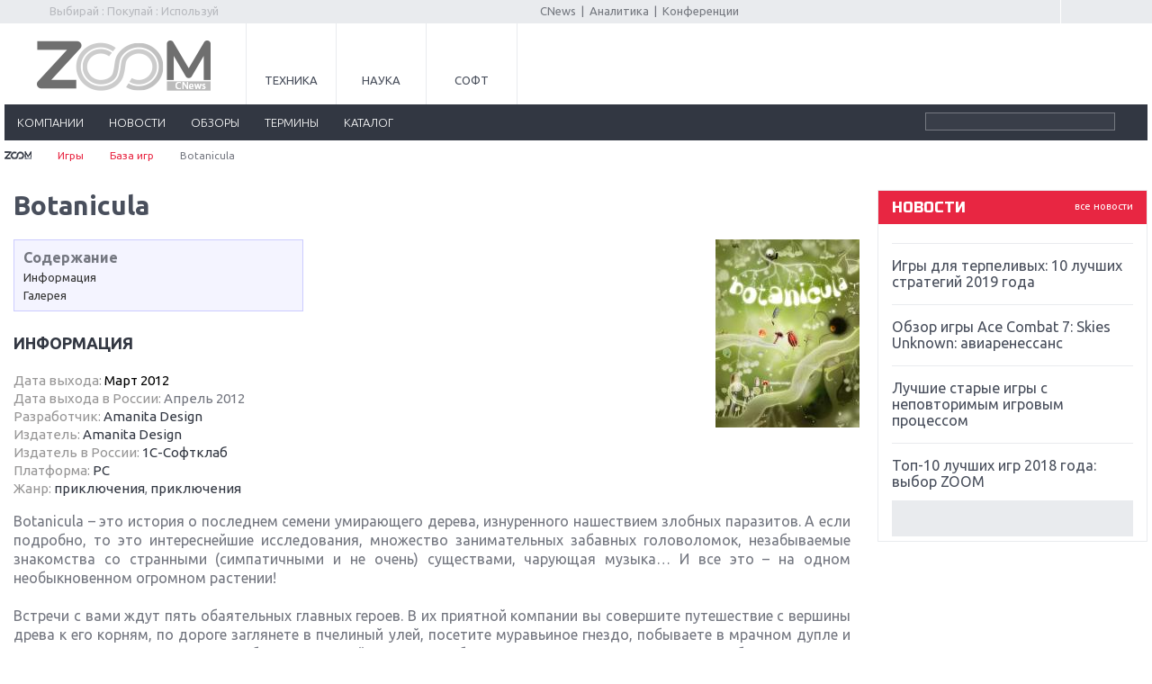

--- FILE ---
content_type: text/html; charset=UTF-8
request_url: https://zoom.cnews.ru/games/product/item/botanicula
body_size: 7646
content:
<!DOCTYPE html>
<html>
<head>
<title>Botanicula - обзор, дата выхода, скриншоты, видео, информация об игре Botanicula / Games.CNews</title>
<meta http-equiv="Content-Type" content="text/html; charset=utf-8" />

<meta name="viewport" content="initial-scale=1.0,user-scalable=no,maximum-scale=1">
<meta name="apple-mobile-web-app-capable" content="yes">
<meta name="HandheldFriendly" content="True">
<meta name="apple-mobile-web-app-status-bar-style" content="black">


<link rel="stylesheet" href="/games/inc/css/style.css?110" type="text/css" />
<link rel="stylesheet" href="/games/inc/css/style2.css" type="text/css" />
<link rel="stylesheet" href="/games/inc/css/print.css" media="print" type="text/css" />
<link rel="stylesheet" href="/games/inc/css/my.css?2" type="text/css" />
<link rel="stylesheet" href="/games/inc/css/lightbox.css" type="text/css" />
<link rel="stylesheet" href="/games/inc/css/jquery-ui-1.9.2.custom.min.css" type="text/css" />
<link rel="stylesheet" href="/inc/css/adaptive.css?v6" type="text/css" />


<link rel="shortcut icon" type="image/x-icon" href="/games/inc/images/games.ico" />


<meta name="description" content="Информационно-аналитический раздел инновационной тематики. Уникальная база знаний о сообществе, ключевых участниках рынка (инвесторах и старт-апах), проектах, технологиях, мероприятиях и пр. Полноценная и постоянно пополняемая энциклопедия в области инноваций, охватывающая наиболее подробную информацию как по российскому, так и по мировому рынку. " />
<meta name="keywords" content="Botanicula, Технология" />

<link rel="alternate" type="application/rss+xml" title="Новости и статьи Games.CNews" href="//zoom.cnews.ru/games/inc/rss/rss.xml" />


<!--[if lte IE 8]>
<link rel="stylesheet" href="/games/inc/css/ie.css?3" type="text/css" />
<![endif]-->
<!--[if lt IE 9]>
	<script src="//html5shiv.googlecode.com/svn/trunk/html5.js"></script>
<![endif]-->

<script src="/games/inc/js/jquery-1.10.1.min.js" language="JavaScript"></script>
<script src="/games/inc/js/votes.js"></script>
<script src="/games/inc/js/jquery-ui-1.9.2.custom.min.js"></script>
<script src="/games/inc/js/jquery.dependent.js"></script>

<script type='text/javascript' src='/inc/player/swfobject.js'></script>
<script src="//cnb.cnews.ru/inc/api.js?1769822659" type="text/javascript"  charset="utf-8"></script>

	<script type="text/javascript">
var xajaxRequestUri="http://zoom.cnews.ru/games/product/item/botanicula";
var xajaxDebug=false;
var xajaxStatusMessages=false;
var xajaxWaitCursor=false;
var xajaxDefinedGet=0;
var xajaxDefinedPost=1;
var xajaxLoaded=false;
function xajax_xget_main_more(){return xajax.call("xget_main_more", arguments, 1);}
function xajax_xget_callend(){return xajax.call("xget_callend", arguments, 1);}
function xajax_xget_events(){return xajax.call("xget_events", arguments, 1);}
function xajax_xget_events_big(){return xajax.call("xget_events_big", arguments, 1);}
function xajax_xdel_comment(){return xajax.call("xdel_comment", arguments, 1);}
function xajax_xedit_comment(){return xajax.call("xedit_comment", arguments, 1);}
function xajax_xedit_comment_submit(){return xajax.call("xedit_comment_submit", arguments, 1);}
function xajax_xfast_search(){return xajax.call("xfast_search", arguments, 1);}
	</script>
	<script type="text/javascript" src="//zoom.cnews.ru/inc/js/xajax/xajax.js"></script>
	<script type="text/javascript">
window.setTimeout(function () { if (!xajaxLoaded) { alert('Error: the xajax Javascript file could not be included. Perhaps the URL is incorrect?\nURL: //zoom.cnews.ru/inc/js/xajax/xajax.js'); } }, 6000);
	</script>


<script src="/games/inc/js/jquery.bxslider.min.js"></script>
<script src="/games/inc/js/common.js?1"></script>


	<script async src="//pagead2.googlesyndication.com/pagead/js/adsbygoogle.js"></script>
	<script>
		 (adsbygoogle = window.adsbygoogle || []).push({
			  google_ad_client: "ca-pub-8747289711543912",
			  enable_page_level_ads: true
		 });
	</script>


</head>

<body class="games-body">
		<div class='zoom_shapka'>
		
		<script type="text/javascript" src="//cnb.cnews.ru/rotator.php?zone=164"></script>
		</div>

		<!-- top -->
		<div class="top">
			<div class="top_inner">
				<div class="slogan">Выбирай : Покупай : Используй</div>
                <div class="auth"><script type="text/javascript" src="//comments.club.cnews.ru/comment_count.php?getUserInfo&u=042419"></script>
<!--script type="text/javascript" src="//club.cnews.ru/ext/comment/comment_count.php?getUser&u=042419"></script-->
<script type="text/javascript">
var cnCurrentUser=cnGetUserInfo();
if (typeof(cnCurrentUser)=='object') {
    document.write('<span><a href="//club.cnews.ru/member.php" class="nodecoreWhite">'+cnCurrentUser.NickName+'</a></span>');
    document.write('<span id="Sign"><a href="//club.cnews.ru/logout.php" class="nodecoreWhite"> Выйти </a></span>');
}
else {
    document.write('<span style="padding-right: 8px; border-right:1px solid #ccc;"><a href="//club.cnews.ru/">Вход</a></span>');
    document.write('<span style="padding-left:5px;"><a href="//club.cnews.ru/join.php"> Регистрация </a></span>');
}
</script>


</div>

                <div class="center">
					<a href="//www.cnews.ru/">CNews</a> &nbsp;|&nbsp;
					<a href="//www.cnews.ru/reviews/">Аналитика</a> &nbsp;|&nbsp;
					<a href="//events.cnews.ru/">Конференции</a>
				</div>
			</div>
		</div>
		<!-- /top -->

		<div class="cnb-1280-container">
			<script type="text/javascript" src="https://cnb.cnews.ru/rotator.php?zone=385"></script>
		</div>

		<!-- container -->
		<div class="container">
			<!-- header -->
			<header class="header">
				<div class="banner_header">

																		
<!-- Yandex.RTB R-A-349748-3 -->
<div id="yandex_rtb_R-A-349748-3"></div>
<script type="text/javascript">
    (function(w, d, n, s, t) {
        w[n] = w[n] || [];
        w[n].push(function() {
            Ya.Context.AdvManager.render({
                blockId: "R-A-349748-3",
                renderTo: "yandex_rtb_R-A-349748-3",
                async: true
            });
        });
        t = d.getElementsByTagName("script")[0];
        s = d.createElement("script");
        s.type = "text/javascript";
        s.src = "//an.yandex.ru/system/context.js";
        s.async = true;
        t.parentNode.insertBefore(s, t);
    })(this, this.document, "yandexContextAsyncCallbacks");
</script>
															</div>

				<div class="header_inner">
					<div class="logo">
						<a href="/"><img src="/games/inc/images/logo.png" alt="" /></a>
					</div>
					<nav class="project_menu">
						<ul>
							<li><a href="/" class="project_tech">Техника</a></li>
							<li><a href="/rnd" class="project_sience">Наука</a></li>
							
							<li><a href="/soft" class="project_soft">Софт</a></li>
						</ul>
					</nav>
				</div>
		<div class="navig">
		<div class="navig_inner">
			<div class="menu-icon"></div>
			<div class="menu-close"></div>
			<nav class="main_menu">
				<ul>
					            
            <li class="visible"><a href="/games/companies">компании</a></li>
         
            <li class="visible"><a href="/games/news">новости</a></li>
            <li class="visible"><a href="/games/review">обзоры</a></li>
            <li class="visible"><a href="/games/likbez">термины</a></li>
            <li class="visible"><a href="/games/product">каталог</a></li>



				</ul>
			</nav>
			<ul class="menu_stick">
				<li><a href="/" class="stick_tech">Техника</a></li>
				<li><a href="/rnd" class="stick_sience">Наука</a></li>
				
				<li><a href="/soft" class="stick_soft">Софт</a></li>
			</ul>
			<div class="stick_logo"><a href="/"><img src="/inc/images/logo_small.png" alt="" /></a></div>
			<form action="/games/search/index" method='get' class="search">
				<fieldset>
					<input type="search" class="search_text" name='query' value=""/>
					<input type="submit" value=""/>
				</fieldset>
			</form>
		</div>
		</div>
		<div class="banner">
            <div style="text-align: center; width:100%; background:#e5e5e5;">

	<script type="text/javascript" src="//cnb.cnews.ru/rotator.php?zone=26"></script>

            </div>
        </div>
	</header>
	<!-- /header -->


                        
<!--main_content-->
	<div class="main_content">

        <div class="breadcrumbs">
            <a href="/"><img alt="" src="/games/inc/images/home.png"></a> <span class="separ"></span>
            <a href="/games">Игры</a> <span class="separ"></span>
	                <a href="/games/product">База игр</a> <span class="separ"></span>
	                Botanicula

        </div>

        <div class="wrapper">
	<!--content-->
		<div class="content">

			<div style='padding: 10px; position:relative;'>

				
		                
				<h1 style='max-width:80%; margin-top: 0px;'>Botanicula</h1>
				

				<div style="zoom:0;">
			
			
					<div class='image_right'>
					<a href="http://filearchive.cnews.ru/games/box_images/160/2870.jpg" data-lightbox="image-1" data-title="Botanicula">
					 <img src='http://filearchive.cnews.ru/games/box_images/160/2870.jpg' style='max-width:500px;'  alt='Botanicula'>
                                        </a>
                                        </div>

		
									<div id='menu_navigation'>
    <div id='menu_navigation_name'>Содержание</div>
        <div id='menu_navigation_button'></div>
	   <div class='h2'><a href='#informaciya'>Информация</a></div>                         
<div class='h2'><a href='#galereya'>Галерея</a></div></div>
				                        
                                                     <div class="game_info">
	                        <h2 id='informaciya'>Информация</h2>
 				<ul>
						<li><span class='game-prop'>Дата выхода: </span> <span style='color:#000'><span>Март 2012</span></span></li>						<li><span class='game-prop'>Дата выхода в России: </span> <span>Апрель 2012</span></li>						<li><span class='game-prop'>Разработчик: </span> <a href='/games/organization/item/amanita_design'>Amanita Design</a></li>						<li><span class='game-prop'>Издатель: </span> <a href="/games/organization/item/amanita_design">Amanita Design</a></li>						<li><span class='game-prop'>Издатель в России: </span> <a href="/games/organization/item/1c_softklab">1C-Софтклаб</a></li>                        <li> <span class='game-prop'>Платформа: </span><a href='/games/product/?platform=1'>PC</a></li>                        <li> <span class='game-prop'>Жанр: </span><a href='/games/product/?genre=2'>приключения</a>, <a href='/games/product/?genre=2'>приключения</a></li>                        </ul>

		
					</div>
                

				</div>

						<div class='article_text_inner'>
										Botanicula – это история о последнем семени умирающего дерева, изнуренного нашествием злобных паразитов. А если подробно, то это интереснейшие исследования, множество занимательных забавных головоломок, незабываемые знакомства со странными (симпатичными и не очень) существами, чарующая музыка… И все это – на одном необыкновенном огромном растении!<br />
<br />
Встречи с вами ждут пять обаятельных главных героев. В их приятной компании вы совершите путешествие с вершины древа к его корням, по дороге заглянете в пчелиный улей, посетите муравьиное гнездо, побываете в мрачном дупле и других таинственных местах. Особых сложностей по пути как будто не предвидится, однако сам он будет длинным, очень-очень длинным – шутка ли, более 150 игровых сцен!
									</div>



                

                

                
						<div style='text-align: center; margin-top: 16px; margin-bottom: 10px; float: left;'>
			<script type="text/javascript" src="//yandex.st/share/share.js" charset="utf-8"></script>
			<div class="yashare-auto-init" data-yashareL10n="ru" data-yashareType="button" data-yashareQuickServices="yaru,vkontakte,facebook,twitter,odnoklassniki,moimir,lj,friendfeed,moikrug,gplus,pinterest"></div> 
		</div>
		
		<div style='clear: both;'></div>

		<iframe src="//www.facebook.com/plugins/like.php?href=http%3A%2F%2Fi.rbc.ru%2Fgames%2Fproduct%2Fitem%2Fbotanicula&amp;width&amp;layout=standard&amp;action=like&amp;show_faces=true&amp;share=true&amp;height=80" scrolling="no" frameborder="0" style="border:none; overflow:hidden; height:80px; width: 800px;" allowTransparency="true"></iframe>


			</div>
            


        </div>
	<!--/content-->
	</div>

		<!--sidebar-->
		<div class="sidebar">
			

 			<div class="banner">	<noindex><nofollow>	<script type="text/javascript" src="//cnb.cnews.ru/rotator.php?zone=114"></script>	</noindex></nofollow></div><div class="banner" style="margin-top:10px;"><script type="text/javascript" src="//cnb.cnews.ru/rotator.php?zone=28"></script></div>	

	
	    		<div class="block">
			<div class="title1">
				<a href="/news/" class="all">все новости</a>
				новости
			</div>
			<div class="list_outer">
			<div class="news_list">
              	                        <article>
                            <time></time>
                            <h5><a href="/games/publication/item/igry_dlya_terpelivyh_10_luchshih_strategij">Игры для терпеливых: 10 лучших стратегий 2019 года</a></h5>
                        </article>
		                        <article>
                            <time></time>
                            <h5><a href="/games/publication/item/obzor_igry_ace_combat_7_skies_unknown">Обзор игры Ace Combat 7: Skies Unknown: авиаренессанс</a></h5>
                        </article>
		                        <article>
                            <time></time>
                            <h5><a href="/games/publication/item/luchshie_starye_igry_s_nepovtorimym_igrovym">Лучшие старые игры с неповторимым игровым процессом</a></h5>
                        </article>
		                        <article>
                            <time></time>
                            <h5><a href="/games/publication/item/top10_luchshih_igr_2018_goda_vybor_zoom">Топ-10 лучших игр 2018 года: выбор ZOOM</a></h5>
                        </article>
		                        <article>
                            <time></time>
                            <h5><a href="/games/publication/item/obzor_red_dead_redemption_2_dejstvitelno">Обзор Red Dead Redemption 2: действительно игра года?</a></h5>
                        </article>
		                        <article>
                            <time></time>
                            <h5><a href="/games/publication/item/pervyj_v_rossii_obzor_igry_starlink_battle">Первый в России обзор игры Starlink: Battle For Atlas</a></h5>
                        </article>
		                        <article>
                            <time></time>
                            <h5><a href="/games/publication/item/obzor_igry_forza_horizon_4_vershina_evolyutsii">Обзор игры Forza Horizon 4: вершина эволюции</a></h5>
                        </article>
		                        <article>
                            <time></time>
                            <h5><a href="/games/publication/item/dve_vazhnyh_novinki_dlya_konsolej_spiderman">Две важных новинки для консолей: Spider-Man и Divinity Original Sin 2</a></h5>
                        </article>
		                        <article>
                            <time></time>
                            <h5><a href="/games/publication/item/tri_krupnyh_reliza_dlya_gibridnoj_konsoli">Три крупных релиза для гибридной консоли Switch</a></h5>
                        </article>
		                        <article>
                            <time></time>
                            <h5><a href="/games/publication/item/obzor_igry_the_crew_2_pokorenie_ameriki">Обзор игры The Crew 2: покорение Америки</a></h5>
                        </article>
		                        <article>
                            <time></time>
                            <h5><a href="/games/publication/item/vazhnejshie_anonsy_e3_2018">Важнейшие анонсы E3 2018</a></h5>
                        </article>
		                        <article>
                            <time></time>
                            <h5><a href="/games/publication/item/krupnejshie_relizy_maya_nintendomicrosoft">Крупнейшие релизы мая: Nintendo, Microsoft и Sony</a></h5>
                        </article>
		                        <article>
                            <time></time>
                            <h5><a href="/games/publication/item/novinki_dlya_nintendo_switch_labosouth">Новинки для Nintendo Switch: Labo, South Park и ремастер Dark Souls</a></h5>
                        </article>
		                        <article>
                            <time></time>
                            <h5><a href="/games/publication/item/god_of_war_totalnyj_perezapusk_serii">God Of War: тотальный перезапуск серии</a></h5>
                        </article>
		                        <article>
                            <time></time>
                            <h5><a href="/games/publication/item/far_cry_5_hvalit_nelzya_rugat">Far Cry 5: хвалить нельзя ругать</a></h5>
                        </article>
					</div>
			</div>
		</div>
	   


	
		<br />
		
			<div>
				<!-- Yandex.RTB R-A-323928-1 -->
<div id="yandex_rtb_R-A-323928-1"></div>
<script type="text/javascript">
    (function(w, d, n, s, t) {
        w[n] = w[n] || [];
        w[n].push(function() {
            Ya.Context.AdvManager.render({
                blockId: "R-A-323928-1",
                renderTo: "yandex_rtb_R-A-323928-1",
                async: true
            });
        });
        t = d.getElementsByTagName("script")[0];
        s = d.createElement("script");
        s.type = "text/javascript";
        s.src = "//an.yandex.ru/system/context.js";
        s.async = true;
        t.parentNode.insertBefore(s, t);
    })(this, this.document, "yandexContextAsyncCallbacks");
</script>

			</div>
		
		       
	
                




	
        </div>
	<!--/sidebar-->

	</div>

<!--/main_content-->

		

	

		
		<script type="text/javascript" src="https://cnb.cnews.ru/rotator.php?zone=395"></script>
	<!--yandex директ-->
	<div class="yandex_direct" style="text-align:center; ">

<div id="yandex_rtb_R-A-323928-3"></div>
<script type="text/javascript">
    (function(w, d, n, s, t) {
        w[n] = w[n] || [];
        w[n].push(function() {
            Ya.Context.AdvManager.render({
                blockId: "R-A-323928-3",
                renderTo: "yandex_rtb_R-A-323928-3",
                async: true
            });
        });
        t = d.getElementsByTagName("script")[0];
        s = d.createElement("script");
        s.type = "text/javascript";
        s.src = "//an.yandex.ru/system/context.js";
        s.async = true;
        t.parentNode.insertBefore(s, t);
    })(this, this.document, "yandexContextAsyncCallbacks");
</script>

	
</div>
<!-- /container -->


<!--footer-->
<footer class="footer">
	<div class="footer_inner">
		<noindex>
			<div class="footer_block">
			<div class="footer_col">
				<div class="footer_logo">
					<a href="/"><img src="/inc/images/zoom.png" alt="" /></a>
				</div>
				<ul class="footer_sub_menu">
					<li><a href="//cnews.ru/about/">Об издании</a></li>
					<li><a href="//cnews.ru/about/adv/">Реклама</a></li>
					<li><a href="//cnews.ru/about/vacancies/">Вакансии</a></li>
					<li><a href="//cnews.ru/about/contacts/">Контакты</a></li>
				</ul>
			</div>
			<div class="footer_col">
				<div class="copy">
					Все права защищены ©1995 – 2026 
					

				</div>
			</div>
				
				<div class="counter">
					<script>
  (function(i,s,o,g,r,a,m){i['GoogleAnalyticsObject']=r;i[r]=i[r]||function(){
  (i[r].q=i[r].q||[]).push(arguments)},i[r].l=1*new Date();a=s.createElement(o),
  m=s.getElementsByTagName(o)[0];a.async=1;a.src=g;m.parentNode.insertBefore(a,m)
  })(window,document,'script','//www.google-analytics.com/analytics.js','ga');

  ga('create', 'UA-2810769-5', 'auto');
  ga('send', 'pageview');

</script>

<!-- Yandex.Metrika counter -->
<script type="text/javascript">
(function (d, w, c) {
    (w[c] = w[c] || []).push(function() {
        try {
            w.yaCounter21862114 = new Ya.Metrika({id:21862114,
                    clickmap:true,
                    trackLinks:true,
                    accurateTrackBounce:true});
        } catch(e) { }
    });

    var n = d.getElementsByTagName("script")[0],
        s = d.createElement("script"),
        f = function () { n.parentNode.insertBefore(s, n); };
    s.type = "text/javascript";
    s.async = true;
    s.src = (d.location.protocol == "https:" ? "https:" : "http:") + "//mc.yandex.ru/metrika/watch.js";

    if (w.opera == "[object Opera]") {
        d.addEventListener("DOMContentLoaded", f, false);
    } else { f(); }
})(document, window, "yandex_metrika_callbacks");
</script>
<noscript><div><img src="//mc.yandex.ru/watch/21862114" style="position:absolute; left:-9999px;" alt="" /></div></noscript>
<!-- /Yandex.Metrika counter -->





					<noindex><nofollow> 



<script type="text/javascript">
	var category_id = '';
</script>






</p>


<!-- Yandex.Metrika -->
<script src="//mc.yandex.ru/metrika/watch.js" type="text/javascript"></script>
<div style="display:none;"><script type="text/javascript">
try { var yaCounter1054578 = new Ya.Metrika(1054578); } catch(e){}
</script></div>
<noscript><div style="position:absolute"><img src="//mc.yandex.ru/watch/1054578" alt="" /></div></noscript>
<!-- /Yandex.Metrika -->

<!-- Yandex.Metrika counter  ÎÁÙÈÉ-->
<script src="//mc.yandex.ru/metrika/watch.js" type="text/javascript"></script>
<script type="text/javascript">
try { var yaCounter1054569 = new Ya.Metrika({id:1054569});
} catch(e) { }
</script>
<noscript><div><img src="//mc.yandex.ru/watch/1054569" style="position:absolute; left:-9999px;" alt="" /></div></noscript>
<!-- /Yandex.Metrika counter -->


</nofollow></noindex>
				</div>
			</div>
		</noindex>
		<div class="wrapper">
	<div class="footer_content">
		<ul class="footer_menu">
			<li><a href="/main/catalog">Каталог</a></li>
			<li><a href="/publication/">Статьи</a></li>
			<li><a href="/news/">Новости</a></li>
			<li><a href="/b/index/tehnoblog">Техноблог</a></li>
			<li><a href="/games/">Игры</a></li>
			<li><a href="/soft">Софт</a></li>
			<li><a href="/rnd/">Наука</a></li>
		</ul>
		<ul class="footer_menu footer_social_menu">
			<li class="footer-social-heading">Подпишитесь на нас</li>
			<li><a href="https://zen.yandex.ru/zoom.cnews.ru/" target="_blank"><span class="footer-social-icon"><img src="https://filearchive.cnews.ru/img/cnews/2020/05/25/yandex.svg" alt=""></span>Яндекс.Дзен</a></li>
			<li><a href="https://vk.com/zoomcnews/" target="_blank"><span class="footer-social-icon"><img src="https://filearchive.cnews.ru/img/cnews/2020/05/25/vk.svg" alt=""></span>ВКонтакте</a></li>
		</ul>
	</div>
</div>
	</div>
</footer>
<!--/footer-->

<script src="/inc/js/tooltip/script.js" type="text/javascript"></script>
<script src="/inc/js/jquery-1.10.1.min.js" type="text/javascript"></script>
<script src="/inc/js/jquery.bxslider.min.js" type="text/javascript"></script>
<script src="/inc/js/jquery.formstyler.min.js"></script>
<script src="/inc/js/lightbox.min.js"></script>


<script type="text/javascript">
	
		$(function() {
			$('input, select').styler();
			
		});
		function scroll_active() {
			var window_top = $(window).scrollTop();
			if (window_top > $('.navig').offset().top) {
				$(".navig_inner").addClass("nav_stick");
			} else {
				$(".navig_inner").removeClass("nav_stick");
			}
			if ($(window).width() < 1200) {
				$('.nav_stick').css('left', -$(window).scrollLeft());
			} else {
				$('.nav_stick').css('left', '');
			}
		}


    jQuery(document).ready(function($) {
			jQuery(window).scroll(scroll_active);
			scroll_active();

            $('#focus_main').bxSlider({ slideWidth: 190,
                minSlides: 2,
                maxSlides: 4,
                slideMargin: 16,
                pager:false
            });

        $('#focus_inner').bxSlider({ slideWidth: 190,
            minSlides: 4,
            maxSlides: 6,
            slideMargin: 16,
            pager:false
        });

        $('.section_news_list').bxSlider({
            slideWidth: 300,
            minSlides: 1,
            maxSlides: 4,
            pager:false
        })

	$('.news_list').bxSlider({
		mode: 'vertical',
		minSlides: 4,
		maxSlides: 4,
		pager: false
	});


	$('.comment_number_big, .comment_number').each(function() {
		if ($(this).text() > '0') {
			$(this).css("visibility","visible");
		}
	});



    });


	$(function() {
		$('.menu-icon').on('click', function() {
			$('.menu-close, .main_menu').fadeIn(500);
		});
		$('.menu-close').on('click', function() {
			$('.menu-close, .main_menu').fadeOut(500);
		});
	});

	
</script>

	<script type="text/javascript" src="//cnb.cnews.ru/rotator.php?zone=30&type=zoom"></script>
</body>
</html>


--- FILE ---
content_type: text/html; charset=utf-8
request_url: https://www.google.com/recaptcha/api2/aframe
body_size: 246
content:
<!DOCTYPE HTML><html><head><meta http-equiv="content-type" content="text/html; charset=UTF-8"></head><body><script nonce="97b2YkS4kPrfi2ng1rlN8g">/** Anti-fraud and anti-abuse applications only. See google.com/recaptcha */ try{var clients={'sodar':'https://pagead2.googlesyndication.com/pagead/sodar?'};window.addEventListener("message",function(a){try{if(a.source===window.parent){var b=JSON.parse(a.data);var c=clients[b['id']];if(c){var d=document.createElement('img');d.src=c+b['params']+'&rc='+(localStorage.getItem("rc::a")?sessionStorage.getItem("rc::b"):"");window.document.body.appendChild(d);sessionStorage.setItem("rc::e",parseInt(sessionStorage.getItem("rc::e")||0)+1);localStorage.setItem("rc::h",'1769822663879');}}}catch(b){}});window.parent.postMessage("_grecaptcha_ready", "*");}catch(b){}</script></body></html>